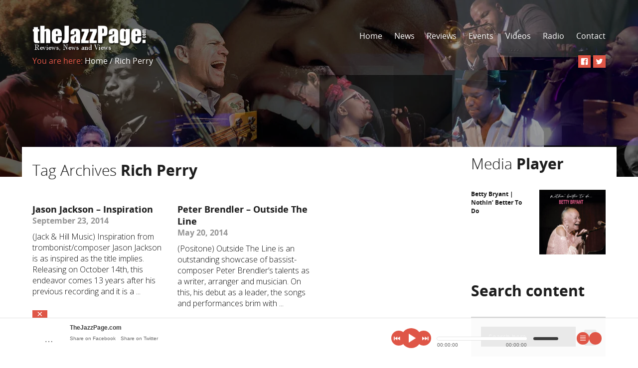

--- FILE ---
content_type: text/html; charset=UTF-8
request_url: https://thejazzpage.com/tag/rich-perry/
body_size: 16820
content:
<!doctype html>
<!--[if lt IE 7]> <html class="no-js lt-ie9 lt-ie8 lt-ie7" lang="en-US"> <![endif]-->
<!--[if IE 7]>    <html class="no-js lt-ie9 lt-ie8" lang="en-US"> <![endif]-->
<!--[if IE 8]>    <html class="no-js lt-ie9" lang="en-US"> <![endif]-->
<!--[if gt IE 8]><!--> <html class="no-js" lang="en-US"> <!--<![endif]-->
<!--[if IE 9 ]>    <html lang="en-US" class="ie9">    <![endif]-->

    <head>
      <meta charset="utf-8">
      <!-- Mobile viewport optimized: h5bp.com/viewport -->
      <meta name="viewport" content="width=device-width, initial-scale=1.0, maximum-scale=1.0, user-scalable=0">
      <meta name="format-detection" content="telephone=no">

      <!--[if lt IE 9]>
        <script src="https://thejazzpage.com/wp-content/themes/musicflow/js/html5.js"></script>
      <![endif]-->
      <title>Rich Perry &#8211; TheJazzPage.com</title>
<meta name='robots' content='max-image-preview:large' />
<link rel='dns-prefetch' href='//connect.soundcloud.com' />
<link rel='dns-prefetch' href='//fonts.googleapis.com' />
<link rel="alternate" type="application/rss+xml" title="TheJazzPage.com &raquo; Feed" href="https://thejazzpage.com/feed/" />
<link rel="alternate" type="application/rss+xml" title="TheJazzPage.com &raquo; Rich Perry Tag Feed" href="https://thejazzpage.com/tag/rich-perry/feed/" />
		<!-- This site uses the Google Analytics by ExactMetrics plugin v8.11.1 - Using Analytics tracking - https://www.exactmetrics.com/ -->
							<script src="//www.googletagmanager.com/gtag/js?id=G-Z6LNVSM906"  data-cfasync="false" data-wpfc-render="false" type="text/javascript" async></script>
			<script data-cfasync="false" data-wpfc-render="false" type="text/javascript">
				var em_version = '8.11.1';
				var em_track_user = true;
				var em_no_track_reason = '';
								var ExactMetricsDefaultLocations = {"page_location":"https:\/\/thejazzpage.com\/tag\/rich-perry\/"};
								if ( typeof ExactMetricsPrivacyGuardFilter === 'function' ) {
					var ExactMetricsLocations = (typeof ExactMetricsExcludeQuery === 'object') ? ExactMetricsPrivacyGuardFilter( ExactMetricsExcludeQuery ) : ExactMetricsPrivacyGuardFilter( ExactMetricsDefaultLocations );
				} else {
					var ExactMetricsLocations = (typeof ExactMetricsExcludeQuery === 'object') ? ExactMetricsExcludeQuery : ExactMetricsDefaultLocations;
				}

								var disableStrs = [
										'ga-disable-G-Z6LNVSM906',
									];

				/* Function to detect opted out users */
				function __gtagTrackerIsOptedOut() {
					for (var index = 0; index < disableStrs.length; index++) {
						if (document.cookie.indexOf(disableStrs[index] + '=true') > -1) {
							return true;
						}
					}

					return false;
				}

				/* Disable tracking if the opt-out cookie exists. */
				if (__gtagTrackerIsOptedOut()) {
					for (var index = 0; index < disableStrs.length; index++) {
						window[disableStrs[index]] = true;
					}
				}

				/* Opt-out function */
				function __gtagTrackerOptout() {
					for (var index = 0; index < disableStrs.length; index++) {
						document.cookie = disableStrs[index] + '=true; expires=Thu, 31 Dec 2099 23:59:59 UTC; path=/';
						window[disableStrs[index]] = true;
					}
				}

				if ('undefined' === typeof gaOptout) {
					function gaOptout() {
						__gtagTrackerOptout();
					}
				}
								window.dataLayer = window.dataLayer || [];

				window.ExactMetricsDualTracker = {
					helpers: {},
					trackers: {},
				};
				if (em_track_user) {
					function __gtagDataLayer() {
						dataLayer.push(arguments);
					}

					function __gtagTracker(type, name, parameters) {
						if (!parameters) {
							parameters = {};
						}

						if (parameters.send_to) {
							__gtagDataLayer.apply(null, arguments);
							return;
						}

						if (type === 'event') {
														parameters.send_to = exactmetrics_frontend.v4_id;
							var hookName = name;
							if (typeof parameters['event_category'] !== 'undefined') {
								hookName = parameters['event_category'] + ':' + name;
							}

							if (typeof ExactMetricsDualTracker.trackers[hookName] !== 'undefined') {
								ExactMetricsDualTracker.trackers[hookName](parameters);
							} else {
								__gtagDataLayer('event', name, parameters);
							}
							
						} else {
							__gtagDataLayer.apply(null, arguments);
						}
					}

					__gtagTracker('js', new Date());
					__gtagTracker('set', {
						'developer_id.dNDMyYj': true,
											});
					if ( ExactMetricsLocations.page_location ) {
						__gtagTracker('set', ExactMetricsLocations);
					}
										__gtagTracker('config', 'G-Z6LNVSM906', {"forceSSL":"true"} );
										window.gtag = __gtagTracker;										(function () {
						/* https://developers.google.com/analytics/devguides/collection/analyticsjs/ */
						/* ga and __gaTracker compatibility shim. */
						var noopfn = function () {
							return null;
						};
						var newtracker = function () {
							return new Tracker();
						};
						var Tracker = function () {
							return null;
						};
						var p = Tracker.prototype;
						p.get = noopfn;
						p.set = noopfn;
						p.send = function () {
							var args = Array.prototype.slice.call(arguments);
							args.unshift('send');
							__gaTracker.apply(null, args);
						};
						var __gaTracker = function () {
							var len = arguments.length;
							if (len === 0) {
								return;
							}
							var f = arguments[len - 1];
							if (typeof f !== 'object' || f === null || typeof f.hitCallback !== 'function') {
								if ('send' === arguments[0]) {
									var hitConverted, hitObject = false, action;
									if ('event' === arguments[1]) {
										if ('undefined' !== typeof arguments[3]) {
											hitObject = {
												'eventAction': arguments[3],
												'eventCategory': arguments[2],
												'eventLabel': arguments[4],
												'value': arguments[5] ? arguments[5] : 1,
											}
										}
									}
									if ('pageview' === arguments[1]) {
										if ('undefined' !== typeof arguments[2]) {
											hitObject = {
												'eventAction': 'page_view',
												'page_path': arguments[2],
											}
										}
									}
									if (typeof arguments[2] === 'object') {
										hitObject = arguments[2];
									}
									if (typeof arguments[5] === 'object') {
										Object.assign(hitObject, arguments[5]);
									}
									if ('undefined' !== typeof arguments[1].hitType) {
										hitObject = arguments[1];
										if ('pageview' === hitObject.hitType) {
											hitObject.eventAction = 'page_view';
										}
									}
									if (hitObject) {
										action = 'timing' === arguments[1].hitType ? 'timing_complete' : hitObject.eventAction;
										hitConverted = mapArgs(hitObject);
										__gtagTracker('event', action, hitConverted);
									}
								}
								return;
							}

							function mapArgs(args) {
								var arg, hit = {};
								var gaMap = {
									'eventCategory': 'event_category',
									'eventAction': 'event_action',
									'eventLabel': 'event_label',
									'eventValue': 'event_value',
									'nonInteraction': 'non_interaction',
									'timingCategory': 'event_category',
									'timingVar': 'name',
									'timingValue': 'value',
									'timingLabel': 'event_label',
									'page': 'page_path',
									'location': 'page_location',
									'title': 'page_title',
									'referrer' : 'page_referrer',
								};
								for (arg in args) {
																		if (!(!args.hasOwnProperty(arg) || !gaMap.hasOwnProperty(arg))) {
										hit[gaMap[arg]] = args[arg];
									} else {
										hit[arg] = args[arg];
									}
								}
								return hit;
							}

							try {
								f.hitCallback();
							} catch (ex) {
							}
						};
						__gaTracker.create = newtracker;
						__gaTracker.getByName = newtracker;
						__gaTracker.getAll = function () {
							return [];
						};
						__gaTracker.remove = noopfn;
						__gaTracker.loaded = true;
						window['__gaTracker'] = __gaTracker;
					})();
									} else {
										console.log("");
					(function () {
						function __gtagTracker() {
							return null;
						}

						window['__gtagTracker'] = __gtagTracker;
						window['gtag'] = __gtagTracker;
					})();
									}
			</script>
							<!-- / Google Analytics by ExactMetrics -->
		<style id='wp-img-auto-sizes-contain-inline-css' type='text/css'>
img:is([sizes=auto i],[sizes^="auto," i]){contain-intrinsic-size:3000px 1500px}
/*# sourceURL=wp-img-auto-sizes-contain-inline-css */
</style>

<style id='wp-emoji-styles-inline-css' type='text/css'>

	img.wp-smiley, img.emoji {
		display: inline !important;
		border: none !important;
		box-shadow: none !important;
		height: 1em !important;
		width: 1em !important;
		margin: 0 0.07em !important;
		vertical-align: -0.1em !important;
		background: none !important;
		padding: 0 !important;
	}
/*# sourceURL=wp-emoji-styles-inline-css */
</style>
<link rel='stylesheet' id='wp-block-library-css' href='https://thejazzpage.com/wp-includes/css/dist/block-library/style.min.css?ver=6.9' type='text/css' media='all' />
<style id='global-styles-inline-css' type='text/css'>
:root{--wp--preset--aspect-ratio--square: 1;--wp--preset--aspect-ratio--4-3: 4/3;--wp--preset--aspect-ratio--3-4: 3/4;--wp--preset--aspect-ratio--3-2: 3/2;--wp--preset--aspect-ratio--2-3: 2/3;--wp--preset--aspect-ratio--16-9: 16/9;--wp--preset--aspect-ratio--9-16: 9/16;--wp--preset--color--black: #000000;--wp--preset--color--cyan-bluish-gray: #abb8c3;--wp--preset--color--white: #ffffff;--wp--preset--color--pale-pink: #f78da7;--wp--preset--color--vivid-red: #cf2e2e;--wp--preset--color--luminous-vivid-orange: #ff6900;--wp--preset--color--luminous-vivid-amber: #fcb900;--wp--preset--color--light-green-cyan: #7bdcb5;--wp--preset--color--vivid-green-cyan: #00d084;--wp--preset--color--pale-cyan-blue: #8ed1fc;--wp--preset--color--vivid-cyan-blue: #0693e3;--wp--preset--color--vivid-purple: #9b51e0;--wp--preset--gradient--vivid-cyan-blue-to-vivid-purple: linear-gradient(135deg,rgb(6,147,227) 0%,rgb(155,81,224) 100%);--wp--preset--gradient--light-green-cyan-to-vivid-green-cyan: linear-gradient(135deg,rgb(122,220,180) 0%,rgb(0,208,130) 100%);--wp--preset--gradient--luminous-vivid-amber-to-luminous-vivid-orange: linear-gradient(135deg,rgb(252,185,0) 0%,rgb(255,105,0) 100%);--wp--preset--gradient--luminous-vivid-orange-to-vivid-red: linear-gradient(135deg,rgb(255,105,0) 0%,rgb(207,46,46) 100%);--wp--preset--gradient--very-light-gray-to-cyan-bluish-gray: linear-gradient(135deg,rgb(238,238,238) 0%,rgb(169,184,195) 100%);--wp--preset--gradient--cool-to-warm-spectrum: linear-gradient(135deg,rgb(74,234,220) 0%,rgb(151,120,209) 20%,rgb(207,42,186) 40%,rgb(238,44,130) 60%,rgb(251,105,98) 80%,rgb(254,248,76) 100%);--wp--preset--gradient--blush-light-purple: linear-gradient(135deg,rgb(255,206,236) 0%,rgb(152,150,240) 100%);--wp--preset--gradient--blush-bordeaux: linear-gradient(135deg,rgb(254,205,165) 0%,rgb(254,45,45) 50%,rgb(107,0,62) 100%);--wp--preset--gradient--luminous-dusk: linear-gradient(135deg,rgb(255,203,112) 0%,rgb(199,81,192) 50%,rgb(65,88,208) 100%);--wp--preset--gradient--pale-ocean: linear-gradient(135deg,rgb(255,245,203) 0%,rgb(182,227,212) 50%,rgb(51,167,181) 100%);--wp--preset--gradient--electric-grass: linear-gradient(135deg,rgb(202,248,128) 0%,rgb(113,206,126) 100%);--wp--preset--gradient--midnight: linear-gradient(135deg,rgb(2,3,129) 0%,rgb(40,116,252) 100%);--wp--preset--font-size--small: 13px;--wp--preset--font-size--medium: 20px;--wp--preset--font-size--large: 36px;--wp--preset--font-size--x-large: 42px;--wp--preset--spacing--20: 0.44rem;--wp--preset--spacing--30: 0.67rem;--wp--preset--spacing--40: 1rem;--wp--preset--spacing--50: 1.5rem;--wp--preset--spacing--60: 2.25rem;--wp--preset--spacing--70: 3.38rem;--wp--preset--spacing--80: 5.06rem;--wp--preset--shadow--natural: 6px 6px 9px rgba(0, 0, 0, 0.2);--wp--preset--shadow--deep: 12px 12px 50px rgba(0, 0, 0, 0.4);--wp--preset--shadow--sharp: 6px 6px 0px rgba(0, 0, 0, 0.2);--wp--preset--shadow--outlined: 6px 6px 0px -3px rgb(255, 255, 255), 6px 6px rgb(0, 0, 0);--wp--preset--shadow--crisp: 6px 6px 0px rgb(0, 0, 0);}:where(.is-layout-flex){gap: 0.5em;}:where(.is-layout-grid){gap: 0.5em;}body .is-layout-flex{display: flex;}.is-layout-flex{flex-wrap: wrap;align-items: center;}.is-layout-flex > :is(*, div){margin: 0;}body .is-layout-grid{display: grid;}.is-layout-grid > :is(*, div){margin: 0;}:where(.wp-block-columns.is-layout-flex){gap: 2em;}:where(.wp-block-columns.is-layout-grid){gap: 2em;}:where(.wp-block-post-template.is-layout-flex){gap: 1.25em;}:where(.wp-block-post-template.is-layout-grid){gap: 1.25em;}.has-black-color{color: var(--wp--preset--color--black) !important;}.has-cyan-bluish-gray-color{color: var(--wp--preset--color--cyan-bluish-gray) !important;}.has-white-color{color: var(--wp--preset--color--white) !important;}.has-pale-pink-color{color: var(--wp--preset--color--pale-pink) !important;}.has-vivid-red-color{color: var(--wp--preset--color--vivid-red) !important;}.has-luminous-vivid-orange-color{color: var(--wp--preset--color--luminous-vivid-orange) !important;}.has-luminous-vivid-amber-color{color: var(--wp--preset--color--luminous-vivid-amber) !important;}.has-light-green-cyan-color{color: var(--wp--preset--color--light-green-cyan) !important;}.has-vivid-green-cyan-color{color: var(--wp--preset--color--vivid-green-cyan) !important;}.has-pale-cyan-blue-color{color: var(--wp--preset--color--pale-cyan-blue) !important;}.has-vivid-cyan-blue-color{color: var(--wp--preset--color--vivid-cyan-blue) !important;}.has-vivid-purple-color{color: var(--wp--preset--color--vivid-purple) !important;}.has-black-background-color{background-color: var(--wp--preset--color--black) !important;}.has-cyan-bluish-gray-background-color{background-color: var(--wp--preset--color--cyan-bluish-gray) !important;}.has-white-background-color{background-color: var(--wp--preset--color--white) !important;}.has-pale-pink-background-color{background-color: var(--wp--preset--color--pale-pink) !important;}.has-vivid-red-background-color{background-color: var(--wp--preset--color--vivid-red) !important;}.has-luminous-vivid-orange-background-color{background-color: var(--wp--preset--color--luminous-vivid-orange) !important;}.has-luminous-vivid-amber-background-color{background-color: var(--wp--preset--color--luminous-vivid-amber) !important;}.has-light-green-cyan-background-color{background-color: var(--wp--preset--color--light-green-cyan) !important;}.has-vivid-green-cyan-background-color{background-color: var(--wp--preset--color--vivid-green-cyan) !important;}.has-pale-cyan-blue-background-color{background-color: var(--wp--preset--color--pale-cyan-blue) !important;}.has-vivid-cyan-blue-background-color{background-color: var(--wp--preset--color--vivid-cyan-blue) !important;}.has-vivid-purple-background-color{background-color: var(--wp--preset--color--vivid-purple) !important;}.has-black-border-color{border-color: var(--wp--preset--color--black) !important;}.has-cyan-bluish-gray-border-color{border-color: var(--wp--preset--color--cyan-bluish-gray) !important;}.has-white-border-color{border-color: var(--wp--preset--color--white) !important;}.has-pale-pink-border-color{border-color: var(--wp--preset--color--pale-pink) !important;}.has-vivid-red-border-color{border-color: var(--wp--preset--color--vivid-red) !important;}.has-luminous-vivid-orange-border-color{border-color: var(--wp--preset--color--luminous-vivid-orange) !important;}.has-luminous-vivid-amber-border-color{border-color: var(--wp--preset--color--luminous-vivid-amber) !important;}.has-light-green-cyan-border-color{border-color: var(--wp--preset--color--light-green-cyan) !important;}.has-vivid-green-cyan-border-color{border-color: var(--wp--preset--color--vivid-green-cyan) !important;}.has-pale-cyan-blue-border-color{border-color: var(--wp--preset--color--pale-cyan-blue) !important;}.has-vivid-cyan-blue-border-color{border-color: var(--wp--preset--color--vivid-cyan-blue) !important;}.has-vivid-purple-border-color{border-color: var(--wp--preset--color--vivid-purple) !important;}.has-vivid-cyan-blue-to-vivid-purple-gradient-background{background: var(--wp--preset--gradient--vivid-cyan-blue-to-vivid-purple) !important;}.has-light-green-cyan-to-vivid-green-cyan-gradient-background{background: var(--wp--preset--gradient--light-green-cyan-to-vivid-green-cyan) !important;}.has-luminous-vivid-amber-to-luminous-vivid-orange-gradient-background{background: var(--wp--preset--gradient--luminous-vivid-amber-to-luminous-vivid-orange) !important;}.has-luminous-vivid-orange-to-vivid-red-gradient-background{background: var(--wp--preset--gradient--luminous-vivid-orange-to-vivid-red) !important;}.has-very-light-gray-to-cyan-bluish-gray-gradient-background{background: var(--wp--preset--gradient--very-light-gray-to-cyan-bluish-gray) !important;}.has-cool-to-warm-spectrum-gradient-background{background: var(--wp--preset--gradient--cool-to-warm-spectrum) !important;}.has-blush-light-purple-gradient-background{background: var(--wp--preset--gradient--blush-light-purple) !important;}.has-blush-bordeaux-gradient-background{background: var(--wp--preset--gradient--blush-bordeaux) !important;}.has-luminous-dusk-gradient-background{background: var(--wp--preset--gradient--luminous-dusk) !important;}.has-pale-ocean-gradient-background{background: var(--wp--preset--gradient--pale-ocean) !important;}.has-electric-grass-gradient-background{background: var(--wp--preset--gradient--electric-grass) !important;}.has-midnight-gradient-background{background: var(--wp--preset--gradient--midnight) !important;}.has-small-font-size{font-size: var(--wp--preset--font-size--small) !important;}.has-medium-font-size{font-size: var(--wp--preset--font-size--medium) !important;}.has-large-font-size{font-size: var(--wp--preset--font-size--large) !important;}.has-x-large-font-size{font-size: var(--wp--preset--font-size--x-large) !important;}
/*# sourceURL=global-styles-inline-css */
</style>

<style id='classic-theme-styles-inline-css' type='text/css'>
/*! This file is auto-generated */
.wp-block-button__link{color:#fff;background-color:#32373c;border-radius:9999px;box-shadow:none;text-decoration:none;padding:calc(.667em + 2px) calc(1.333em + 2px);font-size:1.125em}.wp-block-file__button{background:#32373c;color:#fff;text-decoration:none}
/*# sourceURL=/wp-includes/css/classic-themes.min.css */
</style>
<link rel='stylesheet' id='contact-form-7-css' href='https://thejazzpage.com/wp-content/plugins/contact-form-7/includes/css/styles.css?ver=6.1.4' type='text/css' media='all' />
<link rel='stylesheet' id='wpa-css-css' href='https://thejazzpage.com/wp-content/plugins/honeypot/includes/css/wpa.css?ver=2.3.04' type='text/css' media='all' />
<link rel='stylesheet' id='woocommerce-layout-css' href='https://thejazzpage.com/wp-content/plugins/woocommerce/assets/css/woocommerce-layout.css?ver=10.4.3' type='text/css' media='all' />
<link rel='stylesheet' id='woocommerce-smallscreen-css' href='https://thejazzpage.com/wp-content/plugins/woocommerce/assets/css/woocommerce-smallscreen.css?ver=10.4.3' type='text/css' media='only screen and (max-width: 768px)' />
<link rel='stylesheet' id='woocommerce-general-css' href='https://thejazzpage.com/wp-content/plugins/woocommerce/assets/css/woocommerce.css?ver=10.4.3' type='text/css' media='all' />
<style id='woocommerce-inline-inline-css' type='text/css'>
.woocommerce form .form-row .required { visibility: visible; }
/*# sourceURL=woocommerce-inline-inline-css */
</style>
<link rel='stylesheet' id='musicflow-prefix-camera-css' href='https://thejazzpage.com/wp-content/themes/musicflow/css/camera.css?ver=6.9' type='text/css' media='all' />
<link rel='stylesheet' id='musicflow-prefix-pretty_photo-css' href='https://thejazzpage.com/wp-content/themes/musicflow/css/prettyPhoto.css?ver=6.9' type='text/css' media='all' />
<link rel='stylesheet' id='musicflow-prefix-full_width_auto_player-css' href='https://thejazzpage.com/wp-content/themes/musicflow/css/jquery.fullwidthAudioPlayer.css?ver=6.9' type='text/css' media='all' />
<link rel='stylesheet' id='musicflow-prefix-full_width_auto_player_responsive-css' href='https://thejazzpage.com/wp-content/themes/musicflow/css/jquery.fullwidthAudioPlayer-responsive.css?ver=6.9' type='text/css' media='all' />
<link rel='stylesheet' id='musicflow-prefix-style-css' href='https://thejazzpage.com/wp-content/themes/musicflow/css/style.css?ver=6.9' type='text/css' media='all' />
<link rel='stylesheet' id='musicflow-prefix-wp_core-css' href='https://thejazzpage.com/wp-content/themes/musicflow/css/wp_core.css?ver=6.9' type='text/css' media='all' />
<link rel='stylesheet' id='musicflow-prefix-scheme_css-css' href='https://thejazzpage.com/wp-content/themes/musicflow/css/skin/scheme1.css?ver=6.9' type='text/css' media='all' />
<link rel='stylesheet' id='chld_thm_cfg_parent-css' href='https://thejazzpage.com/wp-content/themes/musicflow/style.css?ver=6.9' type='text/css' media='all' />
<link rel='stylesheet' id='chld_thm_cfg_child-css' href='https://thejazzpage.com/wp-content/themes/musicflow-child/style.css?ver=6.9' type='text/css' media='all' />
<link rel='stylesheet' id='redux-google-fonts-musicflow_admin-css' href='https://fonts.googleapis.com/css?family=Open+Sans%3A300&#038;subset=latin&#038;ver=1768436894' type='text/css' media='all' />
<script type="text/javascript" src="https://thejazzpage.com/wp-content/plugins/google-analytics-dashboard-for-wp/assets/js/frontend-gtag.min.js?ver=8.11.1" id="exactmetrics-frontend-script-js" async="async" data-wp-strategy="async"></script>
<script data-cfasync="false" data-wpfc-render="false" type="text/javascript" id='exactmetrics-frontend-script-js-extra'>/* <![CDATA[ */
var exactmetrics_frontend = {"js_events_tracking":"true","download_extensions":"zip,mp3,mpeg,pdf,docx,pptx,xlsx,rar","inbound_paths":"[{\"path\":\"\\\/go\\\/\",\"label\":\"affiliate\"},{\"path\":\"\\\/recommend\\\/\",\"label\":\"affiliate\"}]","home_url":"https:\/\/thejazzpage.com","hash_tracking":"false","v4_id":"G-Z6LNVSM906"};/* ]]> */
</script>
<script type="text/javascript" src="https://thejazzpage.com/wp-includes/js/jquery/jquery.min.js?ver=3.7.1" id="jquery-core-js"></script>
<script type="text/javascript" src="https://thejazzpage.com/wp-includes/js/jquery/jquery-migrate.min.js?ver=3.4.1" id="jquery-migrate-js"></script>
<script type="text/javascript" src="https://thejazzpage.com/wp-content/plugins/stop-user-enumeration/frontend/js/frontend.js?ver=1.7.7" id="stop-user-enumeration-js" defer="defer" data-wp-strategy="defer"></script>
<script type="text/javascript" src="https://thejazzpage.com/wp-content/plugins/woocommerce/assets/js/jquery-blockui/jquery.blockUI.min.js?ver=2.7.0-wc.10.4.3" id="wc-jquery-blockui-js" data-wp-strategy="defer"></script>
<script type="text/javascript" id="wc-add-to-cart-js-extra">
/* <![CDATA[ */
var wc_add_to_cart_params = {"ajax_url":"/wp-admin/admin-ajax.php","wc_ajax_url":"/?wc-ajax=%%endpoint%%","i18n_view_cart":"View cart","cart_url":"https://thejazzpage.com","is_cart":"","cart_redirect_after_add":"no"};
//# sourceURL=wc-add-to-cart-js-extra
/* ]]> */
</script>
<script type="text/javascript" src="https://thejazzpage.com/wp-content/plugins/woocommerce/assets/js/frontend/add-to-cart.min.js?ver=10.4.3" id="wc-add-to-cart-js" data-wp-strategy="defer"></script>
<script type="text/javascript" src="https://thejazzpage.com/wp-content/plugins/woocommerce/assets/js/js-cookie/js.cookie.min.js?ver=2.1.4-wc.10.4.3" id="wc-js-cookie-js" defer="defer" data-wp-strategy="defer"></script>
<script type="text/javascript" id="woocommerce-js-extra">
/* <![CDATA[ */
var woocommerce_params = {"ajax_url":"/wp-admin/admin-ajax.php","wc_ajax_url":"/?wc-ajax=%%endpoint%%","i18n_password_show":"Show password","i18n_password_hide":"Hide password"};
//# sourceURL=woocommerce-js-extra
/* ]]> */
</script>
<script type="text/javascript" src="https://thejazzpage.com/wp-content/plugins/woocommerce/assets/js/frontend/woocommerce.min.js?ver=10.4.3" id="woocommerce-js" defer="defer" data-wp-strategy="defer"></script>
<script type="text/javascript" src="https://thejazzpage.com/wp-content/plugins/js_composer/assets/js/vendors/woocommerce-add-to-cart.js?ver=7.8" id="vc_woocommerce-add-to-cart-js-js"></script>
<script></script><link rel="https://api.w.org/" href="https://thejazzpage.com/wp-json/" /><link rel="alternate" title="JSON" type="application/json" href="https://thejazzpage.com/wp-json/wp/v2/tags/1560" /><link rel="EditURI" type="application/rsd+xml" title="RSD" href="https://thejazzpage.com/xmlrpc.php?rsd" />
<meta name="generator" content="WordPress 6.9" />
<meta name="generator" content="WooCommerce 10.4.3" />
<style type="text/css" id="simple-css-output">.skin-border-color3{ border:none !important;}.top-wrapper .top-content .top-content-up .logo { bottom: -2px; width: 20%;}@media all and (max-width:480px){ .top-wrapper .top-content .top-content-up .logo { bottom: 62px !important; width: 42% !important;} .top-wrapper .top-content .top-content-up .mobile-button{ bottom:62px !important; }} .home .static-page-title { font-weight: bold !important;}.event .font-size-18px{ display:none !important;}</style>	<noscript><style>.woocommerce-product-gallery{ opacity: 1 !important; }</style></noscript>
	<meta name="generator" content="Powered by WPBakery Page Builder - drag and drop page builder for WordPress."/>
<link rel="icon" href="https://thejazzpage.com/wp-content/uploads/2023/02/cropped-jazzpage_btr_75x75-32x32.jpg" sizes="32x32" />
<link rel="icon" href="https://thejazzpage.com/wp-content/uploads/2023/02/cropped-jazzpage_btr_75x75-192x192.jpg" sizes="192x192" />
<link rel="apple-touch-icon" href="https://thejazzpage.com/wp-content/uploads/2023/02/cropped-jazzpage_btr_75x75-180x180.jpg" />
<meta name="msapplication-TileImage" content="https://thejazzpage.com/wp-content/uploads/2023/02/cropped-jazzpage_btr_75x75-270x270.jpg" />
<style type="text/css" title="dynamic-css" class="options-output">h2.site-description{font-family:"Open Sans";font-weight:300;font-style:normal;color:#0c0c0c;}</style><noscript><style> .wpb_animate_when_almost_visible { opacity: 1; }</style></noscript>
      <!-- Color Scheme -->
      <style type="text/css">
body{ font-size:;font-family: "Open Sans";font-weight: ;color:#0c0c0c;line-height:;height:100% !important;}
.skin-font-color1 { color: #df5647 !important;}
.skin-font-color2 { color: #212121 !important;}
.skin-font-color3 { color: #ffffff !important;}
.skin-font-color4 { color: #737373 !important;}
.skin-font-color5 { color: #1e1e1e !important;}
.skin-font-color6 { color: #949494 !important;}
.skin-font-color7 { color: #d6d6d6 !important;}
.skin-font-color8 { color: #3c5a98 !important;}
.skin-font-color9 { color: #48aa25 !important;}
.skin-font-color10 { color: #6a6a6a !important;}
.skin-font-color11 { color: #000000 !important;}
.skin-font-color12 { color: #505050 !important;}
.skin-font-color13 { color: #3d3d3d !important;}
.skin-font-color14 { color: #0493A0 !important;}
.skin-font-color15 { color: #c6c6c6 !important;}
.skin-font-color16 { color: #ffb400 !important;}
.skin-font-color17 { color: #b8c400 !important;}
.skin-font-color18 { color: #00bdc4 !important;}
.skin-font-color19 { color: #9800c4 !important;}
.skin-font-color20 { color: #c40086 !important;}
.skin-font-color21 { color: #0d25da !important;}
.skin-font-color22 { color: #0a6506 !important;}
.skin-font-color23 { color: #ff6ed8 !important;}
.skin-font-color24 { color: #ff7c6e !important;}
.skin-font-color25 { color: #866eff !important;}
.skin-background-color1 { background-color: #df5647 !important;}
.skin-background-color2 { background-color: #212121 !important;}
.skin-background-color3 { background-color: #ffffff !important;}
.skin-background-color4 { background-color: #737373 !important;}
.skin-background-color5 { background-color: #1e1e1e !important;}
.skin-background-color6 { background-color: #949494 !important;}
.skin-background-color7 { background-color: #d6d6d6 !important;}
.skin-background-color8 { background-color: #3c5a98 !important;}
.skin-background-color9 { background-color: #48aa25 !important;}
.skin-background-color10 { background-color: #6a6a6a !important;}
.skin-background-color11 { background-color: #000000 !important;}
.skin-background-color12 { background-color: #505050 !important;}
.skin-background-color13 { background-color: #3d3d3d !important;}
.skin-background-color14 { background-color: #0493A0 !important;}
.skin-background-color15 { background-color: #c6c6c6 !important;}
.skin-background-color16 { background-color: #ffb400 !important;}
.skin-background-color17 { background-color: #b8c400 !important;}
.skin-background-color18 { background-color: #00bdc4 !important;}
.skin-background-color19 { background-color: #9800c4 !important;}
.skin-background-color20 { background-color: #c40086 !important;}
.skin-background-color21 { background-color: #0d25da !important;}
.skin-background-color22 { background-color: #0a6506 !important;}
.skin-background-color23 { background-color: #ff6ed8 !important;}
.skin-background-color24 { background-color: #ff7c6e !important;}
.skin-background-color25 { background-color: #866eff !important;}
.skin-border-color1 { border-color: #df5647;}
.skin-border-color2 { border-color: #212121;}
.skin-border-color3 { border-color: #ffffff;}
.skin-border-color4 { border-color: #d6d6d6;}
.skin-border-color5 { border-color: #7d7b7b;}
.skin-color-hover1:hover { color: #df5647 !important;}
.skin-color-hover2:hover { color: #212121 !important;}
.skin-color-hover3:hover { color: #ffffff !important;}
.skin-color-hover4:hover { color: #737373 !important;}
.skin-background-hover1:hover { background-color: #df5647 !important;}
.skin-background-hover2:hover { background-color: #ffffff !important;}
.skin-background-hover3:hover { background-color: #737373 !important;}
.skin-border-hover1:hover { border-color: #df5647;}
.menu-current { color: #df5647;}
.top-wrapper-mask, .img-hover, .img-hover-photo, .img-hover-album, .img-hover-resident, .img-hover-sidebar, .img-hover-media-player, .img-hover-media-top, .album-mask, .resident-mask, .img-hover-shop { background-color: rgba(0,0,0,0.4); }
.slider .skin-background-color1 { background-color:#df5647 !important; } /* main color */
.slider .skin-background-color9 { background-color:#48aa25 !important; }
.slider .skin-background-color14 { background-color:#0493A0 !important; }
.slider  .skin-background-hover3:hover { background-color:#737373 !important; }
#fap-wrapper-switcher { color:#ffffff !important; } /* main color */
#fap-wrapper-switcher { background-color:#df5647 !important; } /* main color */
#fap-wrapper { background-color: rgba(255,255,255,0.9) !important; }
#fap-ui-nav #fap-play-pause, #fap-ui-nav #fap-previous, #fap-ui-nav #fap-next, #fap-ui-wrapper > a  { background-color:#df5647 !important; } /* main color */
#fap-ui-nav #fap-play-pause:hover, #fap-ui-nav #fap-previous:hover, #fap-ui-nav #fap-next:hover, #fap-ui-wrapper > a:hover { background-color:#737373 !important; }
#fap-time-bar, #fap-volume-bar { background: #ffffff !important; }
#fap-loading-bar { background: #ffffff !important; }

.woocommerce p.stars a, .woocommerce a.added_to_cart { color:#000; font-weight:700; }
.wpcf7  input[type=text], .wpcf7  input[type=email], .wpcf7 textarea, .lost_reset_password input[type=text], .woocommerce input[type=text], .woocommerce input[type=password], .woocommerce input[type=email], .woocommerce .woocommerce-ordering select, .woocommerce .quantity .qty, .woocommerce #review_form #respond textarea, .woocommerce-cart .cart-collaterals .cart_totals table select { border-color:#d6d6d6; }
.wpcf7 input[type=submit]:hover { -webkit-transition: background-color 300ms linear; -moz-transition: background-color 300ms linear; -o-transition: background-color 300ms linear; -ms-transition: background-color 300ms linear; transition: background-color 300ms linear; }
.woocommerce a.button, .woocommerce div.product form.cart .button {
	-webkit-transition: background-color 300ms linear;
	-moz-transition: background-color 300ms linear;
	-o-transition: background-color 300ms linear;
	-ms-transition: background-color 300ms linear;
	transition: background-color 300ms linear;
}
}
</style>              <style>
                              #selector{
margin: 0 auto;
}                        </style>
          <link rel='stylesheet' id='wc-blocks-style-css' href='https://thejazzpage.com/wp-content/plugins/woocommerce/assets/client/blocks/wc-blocks.css?ver=wc-10.4.3' type='text/css' media='all' />
</head>

    <!-- BODY -->
    <!-- BODY -->

    <body data-rsssl=1 id="body" class="archive tag tag-rich-perry tag-1560 wp-theme-musicflow wp-child-theme-musicflow-child theme-musicflow woocommerce-no-js wpb-js-composer js-comp-ver-7.8 vc_responsive">

      <!-- MUSIC PLAYER -->

      
          <div class="music-player has-player">

                    <a href="https://thejazzpage.com/wp-content/uploads/2018/06/tjp30blnk.mp3" title="TheJazzPage.com" target="https://thejazzpage.com/"  rel="" data-meta="#fap-meta-"></a>
    
  </div>

      
      <!-- /MUSIC PLAYER -->

      <!-- HEADER -->
      <style>.header-background-1560 { background: url(https://thejazzpage.com/wp-content/uploads/2021/04/tcs-multi-artist-bnr-2000x617-8.jpg) no-repeat; }</style>        <div class="top-wrapper small-wrapper skin-background-color2 header-background-1560">
                <div class="top-wrapper-mask">
          <div class="center-wrapper">
            <div class="top-content-position">
              <div class="top-content skin-font-color3">
                <div class="top-content-up skin-border-color3">

                  <!-- Logo  -->

                  <a class="logo-link skin-font-color3 font-size-24px" href="https://thejazzpage.com">
      <img src="https://thejazzpage.com/wp-content/uploads/2018/05/lg.png" class="logo" alt="TheJazzPage.com">
  </a>
                  <!-- /Logo  -->

                  <!-- Main menu  -->

                  <!-- Main menu  -->
<ul id="%1$s" class="%2$s main-menu regular">
  <li id="menu-item-449"menu-item menu-item-type-post_type menu-item-object-page menu-item-home menu-item-449><a href="https://thejazzpage.com/" class=" menu-item menu-item-type-post_type menu-item-object-page menu-item-home skin-font-color3 skin-color-hover1">Home</a></li>
<li id="menu-item-16876"menu-item menu-item-type-post_type menu-item-object-page menu-item-16876><a title="All News" href="https://thejazzpage.com/all-news/" class=" menu-item menu-item-type-post_type menu-item-object-page skin-font-color3 skin-color-hover1">News</a></li>
<li id="menu-item-17023"menu-item menu-item-type-custom menu-item-object-custom menu-item-has-children menu-item-17023><a href="#" class=" menu-item menu-item-type-custom menu-item-object-custom menu-item-has-children skin-font-color3 skin-color-hover1">Reviews</a>
<ul class="sub-menu">
	<li id="menu-item-559" class="skin-background-color4 skin-background-hover1 menu-item menu-item-type-taxonomy menu-item-object-musicflow-albums-genres menu-item-559"><a href="https://thejazzpage.com/genere/raves/" class=" menu-item menu-item-type-taxonomy menu-item-object-musicflow-albums-genres skin-font-color3">Raves</a></li>
	<li id="menu-item-17094" class="skin-background-color4 skin-background-hover1 menu-item menu-item-type-taxonomy menu-item-object-musicflow-albums-genres menu-item-17094"><a href="https://thejazzpage.com/genere/noted/" class=" menu-item menu-item-type-taxonomy menu-item-object-musicflow-albums-genres skin-font-color3">Noted</a></li>
	<li id="menu-item-16631" class="skin-background-color4 skin-background-hover1 menu-item menu-item-type-taxonomy menu-item-object-category menu-item-16631"><a href="https://thejazzpage.com/category/raves/" class=" menu-item menu-item-type-taxonomy menu-item-object-category skin-font-color3">Archives</a></li>
</ul>
</li>
<li id="menu-item-484"menu-item menu-item-type-taxonomy menu-item-object-musicflow-events-places menu-item-has-children menu-item-484><a href="https://thejazzpage.com/events/concerts/" class=" menu-item menu-item-type-taxonomy menu-item-object-musicflow-events-places menu-item-has-children skin-font-color3 skin-color-hover1">Events</a>
<ul class="sub-menu">
	<li id="menu-item-560" class="skin-background-color4 skin-background-hover1 menu-item menu-item-type-taxonomy menu-item-object-musicflow-events-places menu-item-560"><a href="https://thejazzpage.com/events/concerts/" class=" menu-item menu-item-type-taxonomy menu-item-object-musicflow-events-places skin-font-color3">Concerts</a></li>
</ul>
</li>
<li id="menu-item-16811"menu-item menu-item-type-custom menu-item-object-custom menu-item-has-children menu-item-16811><a href="#" class=" menu-item menu-item-type-custom menu-item-object-custom menu-item-has-children skin-font-color3 skin-color-hover1">Videos</a>
<ul class="sub-menu">
	<li id="menu-item-497" class="skin-background-color4 skin-background-hover1 menu-item menu-item-type-taxonomy menu-item-object-musicflow-videos-category menu-item-497"><a href="https://thejazzpage.com/video-category/music/" class=" menu-item menu-item-type-taxonomy menu-item-object-musicflow-videos-category skin-font-color3">Features</a></li>
</ul>
</li>
<li id="menu-item-549"menu-item menu-item-type-custom menu-item-object-custom menu-item-has-children menu-item-549><a href="#" class=" menu-item menu-item-type-custom menu-item-object-custom menu-item-has-children skin-font-color3 skin-color-hover1">Radio</a>
<ul class="sub-menu">
	<li id="menu-item-551" class="skin-background-color4 skin-background-hover1 menu-item menu-item-type-custom menu-item-object-custom menu-item-551"><a target="_blank" href="http://thecoolstream.com" class=" menu-item menu-item-type-custom menu-item-object-custom skin-font-color3">TheCoolStream</a></li>
</ul>
</li>
<li id="menu-item-442"menu-item menu-item-type-post_type menu-item-object-page menu-item-442><a href="https://thejazzpage.com/contact/" class=" menu-item menu-item-type-post_type menu-item-object-page skin-font-color3 skin-color-hover1">Contact</a></li>
  </ul>

<!-- /Main menu  -->

<!-- Mobile menu -->

<span class="mobile-button icon font-size-46px skin-color-hover1">i</span>

<ul id="%1$s" class="%2$s mobile-menu regular">
<li class="skin-background-color4 skin-background-hover1 menu-item menu-item-type-post_type menu-item-object-page menu-item-home menu-item-449"><a href="https://thejazzpage.com/" class=" menu-item menu-item-type-post_type menu-item-object-page menu-item-home skin-font-color3">Home</a></li>
<li class="skin-background-color4 skin-background-hover1 menu-item menu-item-type-post_type menu-item-object-page menu-item-16876"><a title="All News" href="https://thejazzpage.com/all-news/" class=" menu-item menu-item-type-post_type menu-item-object-page skin-font-color3">News</a></li>
<li class="skin-background-color4 skin-background-hover1 menu-item menu-item-type-custom menu-item-object-custom menu-item-17023"><a href="#" class=" menu-item menu-item-type-custom menu-item-object-custom menu-item-has-children skin-font-color3">Reviews</a></li>
<li class="skin-background-color4 skin-background-hover1 menu-item menu-item-type-taxonomy menu-item-object-musicflow-albums-genres menu-item-559"><a href="https://thejazzpage.com/genere/raves/" class=" menu-item menu-item-type-taxonomy menu-item-object-musicflow-albums-genres skin-font-color3">Raves</a></li>
<li class="skin-background-color4 skin-background-hover1 menu-item menu-item-type-taxonomy menu-item-object-musicflow-albums-genres menu-item-17094"><a href="https://thejazzpage.com/genere/noted/" class=" menu-item menu-item-type-taxonomy menu-item-object-musicflow-albums-genres skin-font-color3">Noted</a></li>
<li class="skin-background-color4 skin-background-hover1 menu-item menu-item-type-taxonomy menu-item-object-category menu-item-16631"><a href="https://thejazzpage.com/category/raves/" class=" menu-item menu-item-type-taxonomy menu-item-object-category skin-font-color3">Archives</a></li>
<li class="skin-background-color4 skin-background-hover1 menu-item menu-item-type-taxonomy menu-item-object-musicflow-events-places menu-item-484"><a href="https://thejazzpage.com/events/concerts/" class=" menu-item menu-item-type-taxonomy menu-item-object-musicflow-events-places menu-item-has-children skin-font-color3">Events</a></li>
<li class="skin-background-color4 skin-background-hover1 menu-item menu-item-type-taxonomy menu-item-object-musicflow-events-places menu-item-560"><a href="https://thejazzpage.com/events/concerts/" class=" menu-item menu-item-type-taxonomy menu-item-object-musicflow-events-places skin-font-color3">Concerts</a></li>
<li class="skin-background-color4 skin-background-hover1 menu-item menu-item-type-custom menu-item-object-custom menu-item-16811"><a href="#" class=" menu-item menu-item-type-custom menu-item-object-custom menu-item-has-children skin-font-color3">Videos</a></li>
<li class="skin-background-color4 skin-background-hover1 menu-item menu-item-type-taxonomy menu-item-object-musicflow-videos-category menu-item-497"><a href="https://thejazzpage.com/video-category/music/" class=" menu-item menu-item-type-taxonomy menu-item-object-musicflow-videos-category skin-font-color3">Features</a></li>
<li class="skin-background-color4 skin-background-hover1 menu-item menu-item-type-custom menu-item-object-custom menu-item-549"><a href="#" class=" menu-item menu-item-type-custom menu-item-object-custom menu-item-has-children skin-font-color3">Radio</a></li>
<li class="skin-background-color4 skin-background-hover1 menu-item menu-item-type-custom menu-item-object-custom menu-item-551"><a target="_blank" href="http://thecoolstream.com" class=" menu-item menu-item-type-custom menu-item-object-custom skin-font-color3">TheCoolStream</a></li>
<li class="skin-background-color4 skin-background-hover1 menu-item menu-item-type-post_type menu-item-object-page menu-item-442"><a href="https://thejazzpage.com/contact/" class=" menu-item menu-item-type-post_type menu-item-object-page skin-font-color3">Contact</a></li>
</ul>
                  <!-- /Mobile menu  -->

                </div>

                <div class="top-content-down skin-border-color3">

                  <!-- Place info  -->

                  
<div class="top-content-down-text regular">
  <span class="skin-font-color1">You are here: </span>
  <a class="skin-font-color3" href="https://thejazzpage.com" title="Home">Home</a> &#47; <span class="skin-font-color3">Rich Perry</span></div>
                  <!-- /Place info  -->

                  <!-- Social  -->

                  <!-- Social  -->

  <ul class="social">
                                <li class="skin-background-color1 skin-background-hover3" >
        <a href="https://www.facebook.com/thejazzpagecom/">
          <img src="https://thejazzpage.com/wp-content/themes/musicflow/icons/facebook.svg" alt="social">
        </a>
      </li>
                                                                                        <li class="skin-background-color1 skin-background-hover3" >
        <a href="https://twitter.com/theJazzPagecom">
          <img src="https://thejazzpage.com/wp-content/themes/musicflow/icons/twitter.svg" alt="social">
        </a>
      </li>
                              </ul>

  <!-- /Social  -->
                  <!-- /Social  -->

                </div>

              </div>
            </div>

            <!-- Top content only events places taxonomy -->
                        <!-- /Top content  -->

          </div>

        </div>

        <!-- /bottom background - absolute -->

        <div class="bottom-background-position">
          <div class="bottom-background skin-background-color3"></div>
        </div>

        <!-- /bottom background - absolute -->

      </div>

      <!-- /HEADER -->
      <div class="center-wrapper main-content-wrapper">

        <!-- MAIN CONTENT -->

        
          <div class="three-fourth main-content-responsive">

            <!-- news -->

            <div class="main-content">

              <h2 class="skin-font-color5">Tag Archives <span class="bold">Rich Perry</span></h2>
                <div class="one-third news">
        <h4 class="bold"><a href="https://thejazzpage.com/jason-jackson-inspiration/" class="skin-font-color5 skin-color-hover1">Jason  Jackson &#8211; Inspiration</a></h4>
    <span class="skin-font-color6 bold">September 23, 2014</span>
    <p>(Jack &amp; Hill Music) Inspiration from trombonist/composer Jason Jackson is as inspired as the title implies. Releasing on October 14th, this endeavor comes 13 years after his previous recording and it is a ...</p>
  </div>
    <div class="one-third news">
        <h4 class="bold"><a href="https://thejazzpage.com/peter-brendler-outside-the-line/" class="skin-font-color5 skin-color-hover1">Peter Brendler &#8211; Outside The Line</a></h4>
    <span class="skin-font-color6 bold">May 20, 2014</span>
    <p>(Positone) Outside The Line is an outstanding showcase of bassist-composer Peter Brendler&#8217;s talents as a writer, arranger and musician. On this, his debut as a leader, the songs and performances brim with ...</p>
  </div>
  
            </div>

            <!-- /news -->

            <div class="clearfix"></div>

            <!-- /pagination -->

            <div class="main-content">
                          </div>
            <!-- /pagination -->

          </div>

        
        <!-- /MAIN CONTENT -->

        <!-- SIDEBAR -->

        
<div class="one-fourth last sidebar-responsive">

  <div class="sidebar-content widget-sidebar-media-player"><h2 class="skin-font-color5">Media <span class="bold">Player</span></h2>                            
                <div class="album-info">
                  <div class="one-half first-half">
                    <h6 class="bold"><a href="https://thejazzpage.com/album/betty-bryant-nothin-better-to-do/" class="skin-font-color5 skin-color-hover1">Betty Bryant | Nothin’ Better To Do</a></h6>
                    <p>
                                                                </p>
                  </div>
                  <div class="one-half last">
                                          <img src="https://rosybrown-sandpiper-630014.hostingersite.com/wp-content/uploads/2026/01/bbryant_nothin_better.jpg" alt="Betty Bryant | Nothin’ Better To Do">
                                        <div class="img-hover-sidebar font">
                      <a href="https://thejazzpage.com/album/betty-bryant-nothin-better-to-do/">
                        <span class="skin-font-color3 font-size-72px icon">]</span>
                    </div>
                  </div>
                </div>
                
              
              
            
            </div><div class="sidebar-content widget-sidebar-search"><h2 class="skin-font-color5">Search <span class="bold">content</span></h2>
             <div class="skin-background-color7 search-box">
                <form role="search" action="https://thejazzpage.com/" method="get" id="searchform" class="search" >
                  <input type="text" name="s" class="skin-background-color2 skin-font-color7 font-size-14px font" value="Search here" onblur="if(this.value == '') { this.value='Search here'}" onfocus="if (this.value == 'Search here') {this.value=''}" >
                  <input type="submit" class="icon font-size-72px skin-font-color2 skin-color-hover4" value="r">
                </form>
              </div>

            </div>
</div>
        <!-- /SIDEBAR -->

      </div>

      <div class="clearfix"></div>

      <!-- BOTTOM -->

      

  <div class="bottom skin-background-color2">

    <div class="center-wrapper widget-bottom-contact-us skin-font-color10">

      
            

      
                <div class="one-one widget-bottom-latest-posts regular last">

          <h2 class="skin-font-color3">Latest            <span class="bold">
            albums            </span>
          </h2>

                                                <ul>
                                  <li><a href="https://thejazzpage.com/album/betty-bryant-nothin-better-to-do/" class="skin-font-color10 skin-color-hover1">Betty Bryant | Nothin’ Better To Do</a></li>
                                  <li><a href="https://thejazzpage.com/album/vance-thompson-lost-and-found/" class="skin-font-color10 skin-color-hover1">Vance Thompson | Lost and Found</a></li>
                                  <li><a href="https://thejazzpage.com/album/cincinnati-contemporary-jazz-orchestra-the-nutcracker-remix/" class="skin-font-color10 skin-color-hover1">Cincinnati Contemporary Jazz Orchestra | The Nutcracker Remix</a></li>
                                  <li><a href="https://thejazzpage.com/album/vicki-burns-almost-christmas/" class="skin-font-color10 skin-color-hover1">Vicki Burns | Almost Christmas</a></li>
                                  <li><a href="https://thejazzpage.com/album/carl-schultz-the-road-to-trantor/" class="skin-font-color10 skin-color-hover1">Carl Schultz | The Road to Trantor</a></li>
                              </ul>
                        
        
        </div>

      


      

      
    </div>

    <!-- Go top - absolute  -->

    <div class="go-top skin-border-color5 skin-border-hover1">
      <a href="#" onClick="ScrollTo('body')"><img src="https://thejazzpage.com/wp-content/themes/musicflow/images/go-top.png" alt="go-top"></a>
    </div>

    
    <!-- Go top - /absolute  -->

  </div>


      <!-- /BOTTOM -->

      <div class="clearfix"></div>

<!-- FOOTER -->

      <div class="footer skin-background-color11">
        <div class="center-wrapper skin-font-color12 regular">
                      <span>© 2009-2021 - TheJazzPage.com, All Rights Reserved. Design &amp; Development by DGD</span>
          
                  </div>
      </div>

      <!-- /FOOTER -->

    <script type="speculationrules">
{"prefetch":[{"source":"document","where":{"and":[{"href_matches":"/*"},{"not":{"href_matches":["/wp-*.php","/wp-admin/*","/wp-content/uploads/*","/wp-content/*","/wp-content/plugins/*","/wp-content/themes/musicflow-child/*","/wp-content/themes/musicflow/*","/*\\?(.+)"]}},{"not":{"selector_matches":"a[rel~=\"nofollow\"]"}},{"not":{"selector_matches":".no-prefetch, .no-prefetch a"}}]},"eagerness":"conservative"}]}
</script>
	<script type='text/javascript'>
		(function () {
			var c = document.body.className;
			c = c.replace(/woocommerce-no-js/, 'woocommerce-js');
			document.body.className = c;
		})();
	</script>
	<script type="text/javascript" src="https://thejazzpage.com/wp-includes/js/dist/hooks.min.js?ver=dd5603f07f9220ed27f1" id="wp-hooks-js"></script>
<script type="text/javascript" src="https://thejazzpage.com/wp-includes/js/dist/i18n.min.js?ver=c26c3dc7bed366793375" id="wp-i18n-js"></script>
<script type="text/javascript" id="wp-i18n-js-after">
/* <![CDATA[ */
wp.i18n.setLocaleData( { 'text direction\u0004ltr': [ 'ltr' ] } );
//# sourceURL=wp-i18n-js-after
/* ]]> */
</script>
<script type="text/javascript" src="https://thejazzpage.com/wp-content/plugins/contact-form-7/includes/swv/js/index.js?ver=6.1.4" id="swv-js"></script>
<script type="text/javascript" id="contact-form-7-js-before">
/* <![CDATA[ */
var wpcf7 = {
    "api": {
        "root": "https:\/\/thejazzpage.com\/wp-json\/",
        "namespace": "contact-form-7\/v1"
    },
    "cached": 1
};
//# sourceURL=contact-form-7-js-before
/* ]]> */
</script>
<script type="text/javascript" src="https://thejazzpage.com/wp-content/plugins/contact-form-7/includes/js/index.js?ver=6.1.4" id="contact-form-7-js"></script>
<script type="text/javascript" src="https://thejazzpage.com/wp-content/plugins/honeypot/includes/js/wpa.js?ver=2.3.04" id="wpascript-js"></script>
<script type="text/javascript" id="wpascript-js-after">
/* <![CDATA[ */
wpa_field_info = {"wpa_field_name":"egnpir4198","wpa_field_value":799012,"wpa_add_test":"no"}
//# sourceURL=wpascript-js-after
/* ]]> */
</script>
<script type="text/javascript" src="https://thejazzpage.com/wp-content/themes/musicflow/js/jquery.easing.1.3.js?ver=6.9" id="musicflow-prefix-easing-js"></script>
<script type="text/javascript" src="https://thejazzpage.com/wp-content/themes/musicflow/js/jquery.mobile.customized.min.js?ver=6.9" id="musicflow-prefix-mobile_customized-js"></script>
<script type="text/javascript" src="https://thejazzpage.com/wp-content/themes/musicflow/js/wait.js?ver=6.9" id="musicflow-prefix-wait-js"></script>
<script type="text/javascript" src="https://thejazzpage.com/wp-content/themes/musicflow/js/jquery.parallax.min.js?ver=6.9" id="musicflow-prefix-parallax-js"></script>
<script type="text/javascript" src="https://thejazzpage.com/wp-content/themes/musicflow/js/retina.js?ver=6.9" id="musicflow-prefix-retina-js"></script>
<script type="text/javascript" src="https://thejazzpage.com/wp-content/themes/musicflow/js/jquery.scrollTo.js?ver=6.9" id="musicflow-prefix-scrollTo-js"></script>
<script type="text/javascript" src="https://thejazzpage.com/wp-content/themes/musicflow/js/jquery.prettyPhoto.js?ver=6.9" id="musicflow-prefix-prettyPhoto-js"></script>
<script type="text/javascript" src="https://thejazzpage.com/wp-content/themes/musicflow/js/modernizer.min.js?ver=6.9" id="musicflow-prefix-modernizer-js"></script>
<script type="text/javascript" src="https://thejazzpage.com/wp-content/themes/musicflow/js/camera.js?ver=6.9" id="musicflow-prefix-camera-js"></script>
<script type="text/javascript" src="https://thejazzpage.com/wp-content/themes/musicflow/js/jflickrfeed.min.js?ver=6.9" id="musicflow-prefix-jflickrfeed-js"></script>
<script type="text/javascript" src="https://thejazzpage.com/wp-content/themes/musicflow/js/jquery-ui.js?ver=6.9" id="musicflow-prefix-jquery-ui-js"></script>
<script type="text/javascript" src="https://thejazzpage.com/wp-content/themes/musicflow/js/player/soundmanager2-nodebug-jsmin.js?ver=6.9" id="musicflow-prefix-soundmanager2-js"></script>
<script type="text/javascript" src="https://connect.soundcloud.com/sdk.js?ver=6.9" id="musicflow-prefix-soundcloud_sdk-js"></script>
<script type="text/javascript" src="https://thejazzpage.com/wp-content/themes/musicflow/js/player/amplify.min.js?ver=6.9" id="musicflow-prefix-amplify-js"></script>
<script type="text/javascript" src="https://thejazzpage.com/wp-content/themes/musicflow/js/player/jquery.fullwidthAudioPlayer.min.js?ver=6.9" id="musicflow-prefix-fullwidthAudioPlayer-js"></script>
<script type="text/javascript" src="https://thejazzpage.com/wp-content/themes/musicflow/js/go-top.js?ver=6.9" id="musicflow-prefix-gotop-js"></script>
<script type="text/javascript" id="musicflow-prefix-custom-js-extra">
/* <![CDATA[ */
var MUSICFLOW_SCRIPT = {"template_url":"https://thejazzpage.com/wp-content/themes/musicflow"};
//# sourceURL=musicflow-prefix-custom-js-extra
/* ]]> */
</script>
<script type="text/javascript" src="https://thejazzpage.com/wp-content/themes/musicflow/js/custom.js?ver=6.9" id="musicflow-prefix-custom-js"></script>
<script type="text/javascript" src="https://thejazzpage.com/wp-content/plugins/woocommerce/assets/js/sourcebuster/sourcebuster.min.js?ver=10.4.3" id="sourcebuster-js-js"></script>
<script type="text/javascript" id="wc-order-attribution-js-extra">
/* <![CDATA[ */
var wc_order_attribution = {"params":{"lifetime":1.0e-5,"session":30,"base64":false,"ajaxurl":"https://thejazzpage.com/wp-admin/admin-ajax.php","prefix":"wc_order_attribution_","allowTracking":true},"fields":{"source_type":"current.typ","referrer":"current_add.rf","utm_campaign":"current.cmp","utm_source":"current.src","utm_medium":"current.mdm","utm_content":"current.cnt","utm_id":"current.id","utm_term":"current.trm","utm_source_platform":"current.plt","utm_creative_format":"current.fmt","utm_marketing_tactic":"current.tct","session_entry":"current_add.ep","session_start_time":"current_add.fd","session_pages":"session.pgs","session_count":"udata.vst","user_agent":"udata.uag"}};
//# sourceURL=wc-order-attribution-js-extra
/* ]]> */
</script>
<script type="text/javascript" src="https://thejazzpage.com/wp-content/plugins/woocommerce/assets/js/frontend/order-attribution.min.js?ver=10.4.3" id="wc-order-attribution-js"></script>
<script id="wp-emoji-settings" type="application/json">
{"baseUrl":"https://s.w.org/images/core/emoji/17.0.2/72x72/","ext":".png","svgUrl":"https://s.w.org/images/core/emoji/17.0.2/svg/","svgExt":".svg","source":{"concatemoji":"https://thejazzpage.com/wp-includes/js/wp-emoji-release.min.js?ver=6.9"}}
</script>
<script type="module">
/* <![CDATA[ */
/*! This file is auto-generated */
const a=JSON.parse(document.getElementById("wp-emoji-settings").textContent),o=(window._wpemojiSettings=a,"wpEmojiSettingsSupports"),s=["flag","emoji"];function i(e){try{var t={supportTests:e,timestamp:(new Date).valueOf()};sessionStorage.setItem(o,JSON.stringify(t))}catch(e){}}function c(e,t,n){e.clearRect(0,0,e.canvas.width,e.canvas.height),e.fillText(t,0,0);t=new Uint32Array(e.getImageData(0,0,e.canvas.width,e.canvas.height).data);e.clearRect(0,0,e.canvas.width,e.canvas.height),e.fillText(n,0,0);const a=new Uint32Array(e.getImageData(0,0,e.canvas.width,e.canvas.height).data);return t.every((e,t)=>e===a[t])}function p(e,t){e.clearRect(0,0,e.canvas.width,e.canvas.height),e.fillText(t,0,0);var n=e.getImageData(16,16,1,1);for(let e=0;e<n.data.length;e++)if(0!==n.data[e])return!1;return!0}function u(e,t,n,a){switch(t){case"flag":return n(e,"\ud83c\udff3\ufe0f\u200d\u26a7\ufe0f","\ud83c\udff3\ufe0f\u200b\u26a7\ufe0f")?!1:!n(e,"\ud83c\udde8\ud83c\uddf6","\ud83c\udde8\u200b\ud83c\uddf6")&&!n(e,"\ud83c\udff4\udb40\udc67\udb40\udc62\udb40\udc65\udb40\udc6e\udb40\udc67\udb40\udc7f","\ud83c\udff4\u200b\udb40\udc67\u200b\udb40\udc62\u200b\udb40\udc65\u200b\udb40\udc6e\u200b\udb40\udc67\u200b\udb40\udc7f");case"emoji":return!a(e,"\ud83e\u1fac8")}return!1}function f(e,t,n,a){let r;const o=(r="undefined"!=typeof WorkerGlobalScope&&self instanceof WorkerGlobalScope?new OffscreenCanvas(300,150):document.createElement("canvas")).getContext("2d",{willReadFrequently:!0}),s=(o.textBaseline="top",o.font="600 32px Arial",{});return e.forEach(e=>{s[e]=t(o,e,n,a)}),s}function r(e){var t=document.createElement("script");t.src=e,t.defer=!0,document.head.appendChild(t)}a.supports={everything:!0,everythingExceptFlag:!0},new Promise(t=>{let n=function(){try{var e=JSON.parse(sessionStorage.getItem(o));if("object"==typeof e&&"number"==typeof e.timestamp&&(new Date).valueOf()<e.timestamp+604800&&"object"==typeof e.supportTests)return e.supportTests}catch(e){}return null}();if(!n){if("undefined"!=typeof Worker&&"undefined"!=typeof OffscreenCanvas&&"undefined"!=typeof URL&&URL.createObjectURL&&"undefined"!=typeof Blob)try{var e="postMessage("+f.toString()+"("+[JSON.stringify(s),u.toString(),c.toString(),p.toString()].join(",")+"));",a=new Blob([e],{type:"text/javascript"});const r=new Worker(URL.createObjectURL(a),{name:"wpTestEmojiSupports"});return void(r.onmessage=e=>{i(n=e.data),r.terminate(),t(n)})}catch(e){}i(n=f(s,u,c,p))}t(n)}).then(e=>{for(const n in e)a.supports[n]=e[n],a.supports.everything=a.supports.everything&&a.supports[n],"flag"!==n&&(a.supports.everythingExceptFlag=a.supports.everythingExceptFlag&&a.supports[n]);var t;a.supports.everythingExceptFlag=a.supports.everythingExceptFlag&&!a.supports.flag,a.supports.everything||((t=a.source||{}).concatemoji?r(t.concatemoji):t.wpemoji&&t.twemoji&&(r(t.twemoji),r(t.wpemoji)))});
//# sourceURL=https://thejazzpage.com/wp-includes/js/wp-emoji-loader.min.js
/* ]]> */
</script>
<script></script><script type="text/javascript" id="ultimate-ads-manager_public-js-extra">
/* <![CDATA[ */
var __CODENERIC_UAM_GLOBALS__ = {"ads":[],"ajax_url":"https://thejazzpage.com/wp-admin/admin-ajax.php"};
//# sourceURL=ultimate-ads-manager_public-js-extra
/* ]]> */
</script>
<script type="text/javascript" src="https://thejazzpage.com/wp-content/plugins/ultimate-ads-manager/public/js/public.bundle.base-2.4.1.min.js?ver=1" id="ultimate-ads-manager_public-js"></script>

    </body>

    <!-- /BODY -->

</html>

<!-- Page cached by LiteSpeed Cache 7.7 on 2026-01-15 21:57:24 -->
<!-- Cache served by breeze CACHE - Last modified: Fri, 16 Jan 2026 03:57:24 GMT -->


--- FILE ---
content_type: text/css
request_url: https://thejazzpage.com/wp-content/themes/musicflow/css/jquery.fullwidthAudioPlayer-responsive.css?ver=6.9
body_size: 249
content:
/*
* Fullwidth Audio Player - Responsive Layout
*
*/

/* Smartphones (landscape) ----------- */
@media only screen
and (max-width : 350px) {
	
	#fap-meta-wrapper {
		width: 200px;
	}
	
}

 
/* Smartphones (landscape) ----------- */
@media only screen
and (max-width : 1170px) {
	
	#fap-main {
		width: 100%;
	}
	
	#fap-meta-wrapper {
		width: 250px;
	}
	
	#fap-ui-wrapper {
		width: 80px;
		margin-right:10px;
	}
	
	#fap-time-bar, #fap-volume-bar, #fap-volume-sign, #fap-playlist-toggle, #fap-playlist-shuffle { 
		display: none;
	}
	
	#fap-current-cover, #fap-cover-replacement, #fap-cover-replacement canvas, #fap-cover-replacement svg {
		max-width: 40px !important;
		max-height: 40px !important;
		margin-left:10px;
	}
	
	#fap-ui-wrapper > div {
		display: none;
	}
	
	#fap-ui-wrapper > div:first-child {
		display: block;
		margin-right: 0;
	}
	
	#fap-current-title {
		font-size: 9px;
		line-height: 9px;
	}
	
	#fap-social-links {
		margin-top: 2px;
		line-height: 6px;
	}
	
	#fap-current-meta, #fap-social-links a {
		font-size: 6px;
		line-height: 8px;
	}
	
	#fap-time-bar, #fap-volume-bar, #fap-volume-sign, #fap-playlist-toggle, #fap-playlist-shuffle { 
		display: none;
	}
	
}



/* Desktops and laptops ----------- */
@media only screen
and (min-width : 1170px) {

	#fap-main {
		width:1150px;
	}
	
	#fap-meta-wrapper {
		width: 530px;
	}
	
	#fap-ui-wrapper {
		width: 430px;
	}
	
	#fap-time-bar, #fap-volume-bar, #fap-volume-sign, #fap-playlist-toggle, #fap-playlist-shuffle { 
		display: block;
	}

}


